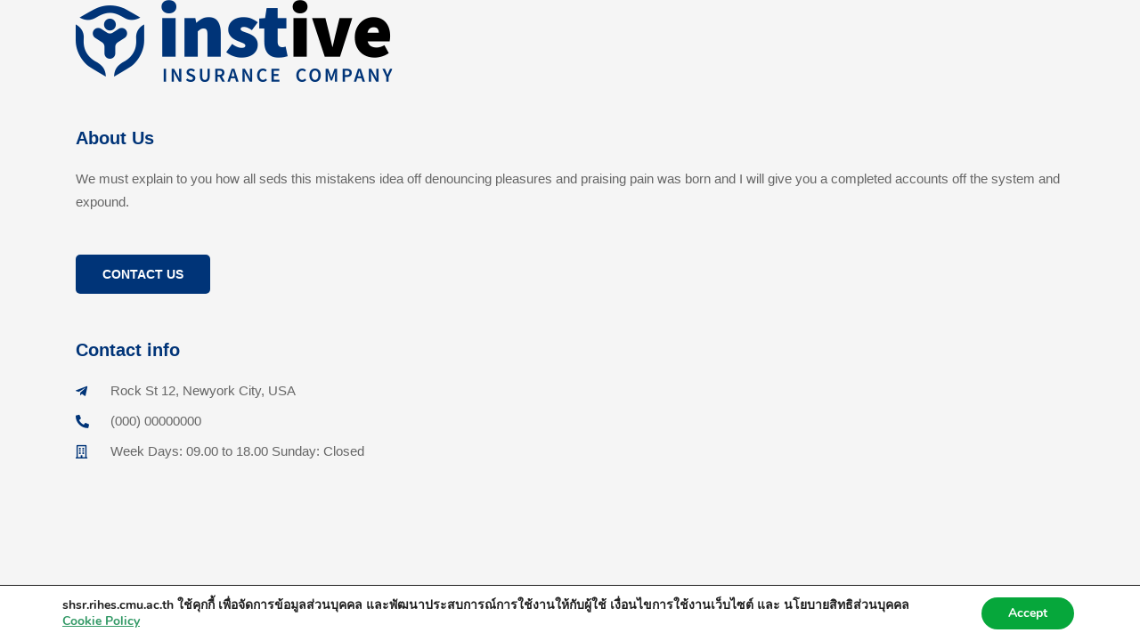

--- FILE ---
content_type: text/css
request_url: https://shsr.rihes.cmu.ac.th/wp-content/uploads/elementor/css/post-4327.css?ver=1765786897
body_size: 185
content:
.elementor-kit-4327{--e-global-color-primary:#666666;--e-global-color-secondary:#89D32A;--e-global-color-text:#666666;--e-global-color-accent:#E7F6D4;--e-global-color-280bee6:#6EC1E4;--e-global-color-148bc48c:#54595F;--e-global-color-59009d48:#7A7A7A;--e-global-color-63e4b20b:#61CE70;--e-global-color-792f74cc:#4054B2;--e-global-color-67bbdc76:#23A455;--e-global-color-4d2329f8:#000;--e-global-color-6528046a:#FFF;--e-global-typography-secondary-font-weight:400;--e-global-typography-text-font-weight:400;--e-global-typography-accent-font-weight:500;}.elementor-section.elementor-section-boxed > .elementor-container{max-width:1140px;}.e-con{--container-max-width:1140px;}{}h1.entry-title{display:var(--page-title-display);}@media(max-width:1024px){.elementor-section.elementor-section-boxed > .elementor-container{max-width:1024px;}.e-con{--container-max-width:1024px;}}@media(max-width:767px){.elementor-section.elementor-section-boxed > .elementor-container{max-width:767px;}.e-con{--container-max-width:767px;}}

--- FILE ---
content_type: text/css
request_url: https://shsr.rihes.cmu.ac.th/wp-content/uploads/elementor/css/post-968.css?ver=1767772242
body_size: 734
content:
.elementor-968 .elementor-element.elementor-element-8077bdd{margin-top:0px;margin-bottom:0px;padding:0px 0px 0px 0px;}.elementor-968 .elementor-element.elementor-element-f79e31b > .elementor-element-populated{margin:0px 0px 0px 0px;--e-column-margin-right:0px;--e-column-margin-left:0px;padding:0px 15px 0px 15px;}.elementor-widget-image .widget-image-caption{color:var( --e-global-color-text );font-weight:var( --e-global-typography-text-font-weight );}.elementor-968 .elementor-element.elementor-element-83d6c1e > .elementor-widget-container{margin:0px 0px 30px 0px;padding:0px 0px 0px 0px;}.elementor-968 .elementor-element.elementor-element-83d6c1e{text-align:left;}.elementor-widget-heading .elementor-heading-title{color:var( --e-global-color-primary );}.elementor-968 .elementor-element.elementor-element-1bfc3c7 > .elementor-widget-container{margin:0px 0px 0px 0px;padding:0px 0px 0px 0px;}.elementor-968 .elementor-element.elementor-element-1bfc3c7{text-align:left;}.elementor-968 .elementor-element.elementor-element-1bfc3c7 .elementor-heading-title{font-size:20px;font-weight:700;color:#003478;}.elementor-widget-text-editor{font-weight:var( --e-global-typography-text-font-weight );color:var( --e-global-color-text );}.elementor-widget-text-editor.elementor-drop-cap-view-stacked .elementor-drop-cap{background-color:var( --e-global-color-primary );}.elementor-widget-text-editor.elementor-drop-cap-view-framed .elementor-drop-cap, .elementor-widget-text-editor.elementor-drop-cap-view-default .elementor-drop-cap{color:var( --e-global-color-primary );border-color:var( --e-global-color-primary );}.elementor-968 .elementor-element.elementor-element-3f6da04 > .elementor-widget-container{margin:0px 0px 0px 0px;padding:0px 0px 0px 0px;}.elementor-968 .elementor-element.elementor-element-3f6da04{text-align:left;font-weight:400;line-height:26px;}.elementor-968 .elementor-element.elementor-element-021b604 .ekit-btn-wraper .elementskit-btn{justify-content:flex-start;}.elementor-968 .elementor-element.elementor-element-021b604 .elementskit-btn{background-color:#003478;font-size:14px;font-weight:600;text-transform:uppercase;border-style:none;}.elementor-968 .elementor-element.elementor-element-021b604 > .elementor-widget-container{margin:0px 0px 30px 0px;padding:0px 0px 0px 0px;}.elementor-968 .elementor-element.elementor-element-021b604 .elementskit-btn:hover{color:#ffffff;fill:#ffffff;}.elementor-968 .elementor-element.elementor-element-021b604 .elementskit-btn > :is(i, svg){font-size:14px;}.elementor-968 .elementor-element.elementor-element-021b604 .elementskit-btn > i, .elementor-968 .elementor-element.elementor-element-021b604 .elementskit-btn > svg{margin-right:5px;}.rtl .elementor-968 .elementor-element.elementor-element-021b604 .elementskit-btn > i, .rtl .elementor-968 .elementor-element.elementor-element-021b604 .elementskit-btn > svg{margin-left:5px;margin-right:0;}.elementor-968 .elementor-element.elementor-element-b32bb6c > .elementor-widget-container{margin:0px 0px 0px 0px;padding:0px 0px 0px 0px;}.elementor-968 .elementor-element.elementor-element-b32bb6c{text-align:left;}.elementor-968 .elementor-element.elementor-element-b32bb6c .elementor-heading-title{font-size:20px;font-weight:700;color:#003478;}.elementor-widget-icon-list .elementor-icon-list-item:not(:last-child):after{border-color:var( --e-global-color-text );}.elementor-widget-icon-list .elementor-icon-list-icon i{color:var( --e-global-color-primary );}.elementor-widget-icon-list .elementor-icon-list-icon svg{fill:var( --e-global-color-primary );}.elementor-widget-icon-list .elementor-icon-list-item > .elementor-icon-list-text, .elementor-widget-icon-list .elementor-icon-list-item > a{font-weight:var( --e-global-typography-text-font-weight );}.elementor-widget-icon-list .elementor-icon-list-text{color:var( --e-global-color-secondary );}.elementor-968 .elementor-element.elementor-element-6ae0212 .elementor-icon-list-items:not(.elementor-inline-items) .elementor-icon-list-item:not(:last-child){padding-block-end:calc(8px/2);}.elementor-968 .elementor-element.elementor-element-6ae0212 .elementor-icon-list-items:not(.elementor-inline-items) .elementor-icon-list-item:not(:first-child){margin-block-start:calc(8px/2);}.elementor-968 .elementor-element.elementor-element-6ae0212 .elementor-icon-list-items.elementor-inline-items .elementor-icon-list-item{margin-inline:calc(8px/2);}.elementor-968 .elementor-element.elementor-element-6ae0212 .elementor-icon-list-items.elementor-inline-items{margin-inline:calc(-8px/2);}.elementor-968 .elementor-element.elementor-element-6ae0212 .elementor-icon-list-items.elementor-inline-items .elementor-icon-list-item:after{inset-inline-end:calc(-8px/2);}.elementor-968 .elementor-element.elementor-element-6ae0212 .elementor-icon-list-icon i{color:#003478;transition:color 0.3s;}.elementor-968 .elementor-element.elementor-element-6ae0212 .elementor-icon-list-icon svg{fill:#003478;transition:fill 0.3s;}.elementor-968 .elementor-element.elementor-element-6ae0212{--e-icon-list-icon-size:15px;--e-icon-list-icon-align:left;--e-icon-list-icon-margin:0 calc(var(--e-icon-list-icon-size, 1em) * 0.25) 0 0;--icon-vertical-offset:0px;}.elementor-968 .elementor-element.elementor-element-6ae0212 .elementor-icon-list-icon{padding-inline-end:15px;}.elementor-968 .elementor-element.elementor-element-6ae0212 .elementor-icon-list-item > .elementor-icon-list-text, .elementor-968 .elementor-element.elementor-element-6ae0212 .elementor-icon-list-item > a{font-weight:400;line-height:26px;}.elementor-968 .elementor-element.elementor-element-6ae0212 .elementor-icon-list-text{color:#666666;transition:color 0.3s;}

--- FILE ---
content_type: application/javascript
request_url: https://shsr.rihes.cmu.ac.th/wp-content/cache/wpfc-minified/g54jzb5k/e4n97.js
body_size: 633
content:
// source --> https://shsr.rihes.cmu.ac.th/wp-content/plugins/power-captcha-recaptcha/assets/js/captcha.min.js?ver=1.1.0 
"use strict";function pwrcapGetLocalizedSettings(){if("undefined"==typeof pwrcap)throw new Error("Power Captcha reCAPTCHA Error: pwrcap is undefined, check plugin.");return pwrcap}function pwrcapRenderV2cbx(e,t=!1){var c=pwrcapGetLocalizedSettings(),r=grecaptcha.render(e,{sitekey:c.site_key,callback:function(){pwrcapCf7VerifyCallback(e,r)}});if(t){var a=e.clientWidth/e.children[0].clientWidth;e.style.transform="scale("+a+")"}}function pwrcapCf7VerifyCallback(e,t){const c=e.closest(".wpcf7-form-control");if(c){const e=c.querySelector(".wpcf7-not-valid-tip");e&&e.remove()}}function pwrcapInitV2cbx(){var e;e=document.getElementsByClassName("pwrcap-wrapper");for(var t=0;t<e.length;t++)switch(e.item(t).getAttribute("data-context")){case"login_form":case"register_form":case"lostpassword_form":case"resetpass_form":pwrcapRenderV2cbx(e.item(t),!0);break;default:pwrcapRenderV2cbx(e.item(t))}}function pwrcapInitV2inv(){for(var e=pwrcapGetLocalizedSettings(),t=0;t<document.forms.length;++t)!function(e,t){var c=e.getElementsByClassName("pwrcap-wrapper");if(c.item(0)){var r=grecaptcha.render(c[0],{sitekey:t.site_key,size:"invisible",badge:"bottomright",callback:function(){HTMLFormElement.prototype.submit.call(e)}});e.onsubmit=function(e){e.preventDefault(),grecaptcha.execute(r)}}}(document.forms[t],e)}function pwrcapInitV3(){var e=pwrcapGetLocalizedSettings();grecaptcha.execute(e.site_key,{action:"validate_recaptchav3"}).then((function(e){document.querySelectorAll(".g-recaptcha-response").forEach((function(t){t.value=e}))}))}pwrcapGetLocalizedSettings().debug;